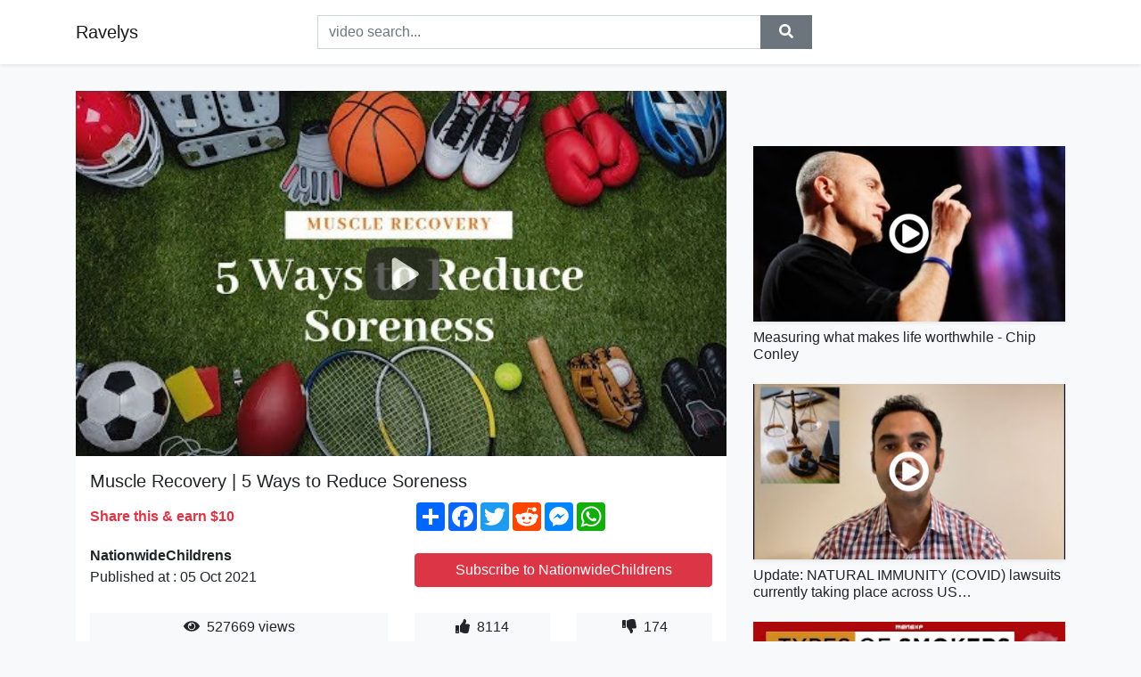

--- FILE ---
content_type: text/html; charset=utf-8
request_url: https://ravelys.github.io/muscle-recovery-5-ways-to-reduce-soreness.html
body_size: 8859
content:
<!doctype html>
<html lang="en">
<head>
    <link rel="dns-prefetch" href="//cdn.jsdelivr.net" />
    <link rel="dns-prefetch" href="//images1-focus-opensocial.googleusercontent.com" />
    <link rel="dns-prefetch" href="//static.addtoany.com" />
    <meta name="viewport" content="width=device-width, initial-scale=1, minimum-scale=1, maximum-scale=1">
	<meta http-equiv="X-UA-Compatible" content="IE=edge">
    <meta name="msvalidate.01" content="0BFBDCA75B34C1CB23DC2FD683C25AD6">
    <meta name="yandex-verification" content="c62ca330a3c090a2">
    <meta name="google-site-verification" content="Jx9QNLenjm4TKwQV86CDYKTUG3i51k3OgbMphqnhCgg">
    <meta charset="UTF-8" />
    <title>Muscle Recovery | 5 Ways to Reduce Soreness</title>
    <meta name="description" content="“I tell my athletes put the same effort into recovery that you do into your training session in order to maximize the benefits,...">
	<meta name="keywords" content="Nationwide Children&#39;s Hospital,Sports Performance,muscle soreness">
    <meta property="og:site_name" content="Ravelys">
    <meta property="og:url" content="https://ravelys.github.io/muscle-recovery-5-ways-to-reduce-soreness.html">
    <meta property="og:title" content="Muscle Recovery | 5 Ways to Reduce Soreness">
    <meta property="og:image" content="https://i.ytimg.com/vi/8SnAEjlSqZQ/hqdefault.jpg">
    <meta property="og:description" content="“I tell my athletes put the same effort into recovery that you do into your training session in order to maximize the benefits,...">
    <meta name='twitter:card' content='summary_large_image' />
    <link rel="canonical" href="https://ravelys.github.io/muscle-recovery-5-ways-to-reduce-soreness.html" />
    <link rel="stylesheet" href="https://ravelys.github.io/inc/main.css">
    <link rel="stylesheet" href="https://cdn.jsdelivr.net/npm/bootstrap@4.1.3/dist/css/bootstrap.min.css">
</head>
<body class="bg-light">
    <nav class="navbar mb-3 navbar-expand-lg navbar-light bg-white mb-4 shadow-sm">
        <div class="container py-2"><a class="navbar-brand" href="https://ravelys.github.io/">Ravelys</a><button class="navbar-toggler" type="button" data-toggle="collapse" data-target="#navbar-urls" aria-controls="navbar-urls" aria-expanded="false" aria-label="Toggle navigation"><span class="navbar-toggler-icon"></span></button>
            <form
                action="/search/" class="my-2 my-lg-0 offset-md-2 col-md-6 col-sm-12 px-0 mr-auto">
                <div class="input-group"><input name="s" class="form-control rounded-0 py-2" type="text" placeholder="video search..." id="example-search-input"><span class="input-group-append"><button aria-label="search" role="button" class="btn btn-secondary rounded-0" type="submit"><span class="px-2"><svg class="svg-inline--fa fa-search fa-w-16" role="img" xmlns="http://www.w3.org/2000/svg" viewBox="0 0 512 512"><path fill="currentColor" d="M505 442.7L405.3 343c-4.5-4.5-10.6-7-17-7H372c27.6-35.3 44-79.7 44-128C416 93.1 322.9 0 208 0S0 93.1 0 208s93.1 208 208 208c48.3 0 92.7-16.4 128-44v16.3c0 6.4 2.5 12.5 7 17l99.7 99.7c9.4 9.4 24.6 9.4 33.9 0l28.3-28.3c9.4-9.4 9.4-24.6.1-34zM208 336c-70.7 0-128-57.2-128-128 0-70.7 57.2-128 128-128 70.7 0 128 57.2 128 128 0 70.7-57.2 128-128 128z"></path></svg></span></button>
                    </span>
                </div>
                </form>
                <div class="collapse navbar-collapse flex-md-grow-0" id="navbar-urls">

                </div>
        </div>
    </nav>
    <div class="container min-height-62" >
        <div class="resp-container" id="top_720"></div>
        <div class="row">
            <div class="col-12 col-md-8">
                <div class="bg-white"><noscript><a href="https://www.youtube.com/watch?v=8SnAEjlSqZQ"><img alt="Muscle Recovery | 5 Ways to Reduce Soreness" src="https://i.ytimg.com/vi/8SnAEjlSqZQ/hqdefault.jpg" /></a></noscript>
                    <div id="video-player"></div>
                    <div class="p-3">
                        <h1 class="h5 video-title bwr">Muscle Recovery | 5 Ways to Reduce Soreness</h1>
                        <div class="py-1 row">
                            <div class="col-12 col-md-6 my-auto"><b class="text-danger">Share this & earn $10</b></div>
                            <div class="col-12 col-md-6">
                                <div class="a2a_kit a2a_kit_size_32 a2a_default_style"><a class="a2a_dd" href="https://www.addtoany.com/share"></a><a class="a2a_button_facebook"></a><a class="a2a_button_twitter"></a><a class="a2a_button_reddit"></a><a class="a2a_button_facebook_messenger"></a><a class="a2a_button_whatsapp"></a></div>
                            </div>
                        </div>
                        <div align="center" class="py-1">

                        </div>
                        <div class="py-1">
                            <div class="row">
                                <div class="col-12 col-md-6">
                                    <div class="mb-2 bwr"><strong>NationwideChildrens</strong><br> Published at : 05 Oct 2021  </div>
                                </div>
                                <div class="col-12 col-md-6">
                                    <div class="h-100 d-flex align-items-center justify-content-center"><a  target="_blank" rel="noopener" class="btn btn-block btn-danger bwr" href="https://www.youtube.com/watch?v=8SnAEjlSqZQ">Subscribe to NationwideChildrens</a></div>
                                </div>
                            </div>
                            <div class="resp-container" id="in_post_bottomads"></div>
                        </div>
                        <div class="py-1">
                            <div class="row">
                                <div class="col-12 col-md-6">
                                    <div class="text-center bg-light mb-2 p-1 bwr"><span><span class="pr-1"><svg class="svg-inline--fa fa-eye fa-w-18" role="img" xmlns="http://www.w3.org/2000/svg" viewBox="0 0 576 512"><path fill="currentColor" d="M569.354 231.631C512.969 135.949 407.81 72 288 72 168.14 72 63.004 135.994 6.646 231.631a47.999 47.999 0 0 0 0 48.739C63.031 376.051 168.19 440 288 440c119.86 0 224.996-63.994 281.354-159.631a47.997 47.997 0 0 0 0-48.738zM288 392c-75.162 0-136-60.827-136-136 0-75.162 60.826-136 136-136 75.162 0 136 60.826 136 136 0 75.162-60.826 136-136 136zm104-136c0 57.438-46.562 104-104 104s-104-46.562-104-104c0-17.708 4.431-34.379 12.236-48.973l-.001.032c0 23.651 19.173 42.823 42.824 42.823s42.824-19.173 42.824-42.823c0-23.651-19.173-42.824-42.824-42.824l-.032.001C253.621 156.431 270.292 152 288 152c57.438 0 104 46.562 104 104z"></path></svg></span>                                        527669 views </span>
                                    </div>
                                </div>
                                <div class="col-12 col-md-6">
                                    <div class="row">
                                        <div class="col-6">
                                            <div class="text-center bg-light p-1 bwr"><span><span class="pr-1"><svg class="svg-inline--fa fa-thumbs-up fa-w-16" role="img" xmlns="http://www.w3.org/2000/svg" viewBox="0 0 512 512"><path fill="currentColor" d="M104 224H24c-13.255 0-24 10.745-24 24v240c0 13.255 10.745 24 24 24h80c13.255 0 24-10.745 24-24V248c0-13.255-10.745-24-24-24zM64 472c-13.255 0-24-10.745-24-24s10.745-24 24-24 24 10.745 24 24-10.745 24-24 24zM384 81.452c0 42.416-25.97 66.208-33.277 94.548h101.723c33.397 0 59.397 27.746 59.553 58.098.084 17.938-7.546 37.249-19.439 49.197l-.11.11c9.836 23.337 8.237 56.037-9.308 79.469 8.681 25.895-.069 57.704-16.382 74.757 4.298 17.598 2.244 32.575-6.148 44.632C440.202 511.587 389.616 512 346.839 512l-2.845-.001c-48.287-.017-87.806-17.598-119.56-31.725-15.957-7.099-36.821-15.887-52.651-16.178-6.54-.12-11.783-5.457-11.783-11.998v-213.77c0-3.2 1.282-6.271 3.558-8.521 39.614-39.144 56.648-80.587 89.117-113.111 14.804-14.832 20.188-37.236 25.393-58.902C282.515 39.293 291.817 0 312 0c24 0 72 8 72 81.452z"></path></svg></span>                                                8114 </span>
                                            </div>
                                        </div>
                                        <div class="col-6">
                                            <div class="text-center bg-light p-1 bwr"><span><span class="pr-1"><svg class="svg-inline--fa fa-thumbs-down fa-w-16" role="img" xmlns="http://www.w3.org/2000/svg" viewBox="0 0 512 512"><path fill="currentColor" d="M0 56v240c0 13.255 10.745 24 24 24h80c13.255 0 24-10.745 24-24V56c0-13.255-10.745-24-24-24H24C10.745 32 0 42.745 0 56zm40 200c0-13.255 10.745-24 24-24s24 10.745 24 24-10.745 24-24 24-24-10.745-24-24zm272 256c-20.183 0-29.485-39.293-33.931-57.795-5.206-21.666-10.589-44.07-25.393-58.902-32.469-32.524-49.503-73.967-89.117-113.111a11.98 11.98 0 0 1-3.558-8.521V59.901c0-6.541 5.243-11.878 11.783-11.998 15.831-.29 36.694-9.079 52.651-16.178C256.189 17.598 295.709.017 343.995 0h2.844c42.777 0 93.363.413 113.774 29.737 8.392 12.057 10.446 27.034 6.148 44.632 16.312 17.053 25.063 48.863 16.382 74.757 17.544 23.432 19.143 56.132 9.308 79.469l.11.11c11.893 11.949 19.523 31.259 19.439 49.197-.156 30.352-26.157 58.098-59.553 58.098H350.723C358.03 364.34 384 388.132 384 430.548 384 504 336 512 312 512z"></path></svg></span>                                                174 </span>
                                            </div>
                                        </div>
                                    </div>
                                </div>
                            </div>
                        </div>
                        <hr/>
                        <div class="py-1 d-md-block bwr" id="video-description"><p>“I tell my athletes put the same effort into recovery that you do into your training session in order to maximize the benefits, prevent injury and recover faster.” - Jeff Sydes, Certified Strength and Conditioning Specialist <br /><br />As Lead Sports Performance Specialist at Nationwide Children’s Hospital, Coach Sydes uses specific tools and strategies to help student-athletes recover from intense practices, competition or workouts.  These five steps are designed to reduce muscle soreness and speed up the recovery process.  <br /><br />Connect with a specialist: <a rel="nofollow" target="blank" href="http://bit.ly/35pUltS">http://bit.ly/35pUltS</a><br />Take your game to the next level: <a rel="nofollow" target="blank" href="http://bit.ly/2nyji5l">http://bit.ly/2nyji5l</a><br />Sports Performance &amp; Prevention Tips: <a rel="nofollow" target="blank" href="http://bit.ly/317s1Jn">http://bit.ly/317s1Jn</a></p>
</div>
                        <div class="d-none"><span>Nationwide Children&#39;s Hospital</span><span>Sports Performance</span><span>muscle soreness</span></div>
                        <hr/>
                        <div class="py-3"><div class="resp-container" id="extra_bottomads"><iframe data-aa="1773070" src="//ad.a-ads.com/1773070?size=728x90" style="width:728px; height:90px; border:0px; padding:0; overflow:hidden; background-color: transparent;" ></iframe>
</div></div>
                    </div>
                </div>
                <div class="position-sticky fixed-top d-md-block d-none">
                    <div align="center" class="py-2">

                    </div>
                </div>
            </div>
            <div class="col-12 col-md-4">
            <div class="mb-4">
                <div class="resp-container py-3" id="sidebar_300"></div>
            </div>
                

    <div class="mb-4">
        <a href="https://ravelys.github.io/measuring-what-makes-life-worthwhile-chip-conley.html">
        <div class="d-flex align-items-center justify-content-center shadow-sm"><img class="w-100" src="https://ravelys.github.io/img/iph.png" data-src="https://ytimg.googleusercontent.com/vi/1QUF5QfnIbc/mqdefault.jpg" alt="Measuring what makes life worthwhile - Chip Conley">
        <div class="play-btn"></div></div>
        </a>
        <h2 class="h6 mt-2 bwr">Measuring what makes life worthwhile - Chip Conley</h2>
    </div>

    <div class="mb-4">
        <a href="https://ravelys.github.io/update-natural-immunity-covid-lawsuits-currently-taking-place-across-u.html">
        <div class="d-flex align-items-center justify-content-center shadow-sm"><img class="w-100" src="https://ravelys.github.io/img/iph.png" data-src="https://ytimg.googleusercontent.com/vi/ynp40fnmIww/mqdefault.jpg" alt="Update: NATURAL IMMUNITY (COVID) lawsuits currently taking place across US…">
        <div class="play-btn"></div></div>
        </a>
        <h2 class="h6 mt-2 bwr">Update: NATURAL IMMUNITY (COVID) lawsuits currently taking place across US…</h2>
    </div>

    <div class="mb-4">
        <a href="https://ravelys.github.io/mensxp-types-of-smokers-we-all-know-types-of-people-while-smoking.html">
        <div class="d-flex align-items-center justify-content-center shadow-sm"><img class="w-100" src="https://ravelys.github.io/img/iph.png" data-src="https://ytimg.googleusercontent.com/vi/BYaM9si-aAA/mqdefault.jpg" alt="MensXP: Types Of Smokers We All Know | Types Of People While Smoking">
        <div class="play-btn"></div></div>
        </a>
        <h2 class="h6 mt-2 bwr">MensXP: Types Of Smokers We All Know | Types Of People While Smoking</h2>
    </div>

    <div class="mb-4">
        <a href="https://ravelys.github.io/the-value-of-cabinets-battle-on-the-beach.html">
        <div class="d-flex align-items-center justify-content-center shadow-sm"><img class="w-100" src="https://ravelys.github.io/img/iph.png" data-src="https://ytimg.googleusercontent.com/vi/sU46wRUiO3E/mqdefault.jpg" alt="The Value of Cabinets | Battle on the Beach">
        <div class="play-btn"></div></div>
        </a>
        <h2 class="h6 mt-2 bwr">The Value of Cabinets | Battle on the Beach</h2>
    </div>

    <div class="mb-4">
        <a href="https://ravelys.github.io/mom-vs-dad-10-funny-situations.html">
        <div class="d-flex align-items-center justify-content-center shadow-sm"><img class="w-100" src="https://ravelys.github.io/img/iph.png" data-src="https://ytimg.googleusercontent.com/vi/3YE-54AtcrQ/mqdefault.jpg" alt="Mom vs Dad / 10 Funny Situations">
        <div class="play-btn"></div></div>
        </a>
        <h2 class="h6 mt-2 bwr">Mom vs Dad / 10 Funny Situations</h2>
    </div>

    <div class="mb-4">
        <a href="https://ravelys.github.io/dollar-coming-down-after-state-bank-warning-how-are-you-paying-for-bad.html">
        <div class="d-flex align-items-center justify-content-center shadow-sm"><img class="w-100" src="https://ravelys.github.io/img/iph.png" data-src="https://ytimg.googleusercontent.com/vi/SLGyfqvYxCQ/mqdefault.jpg" alt="**Dollar Coming Down After State Bank Warning**How Are You Paying For Bad Contracts Of The Past">
        <div class="play-btn"></div></div>
        </a>
        <h2 class="h6 mt-2 bwr">**Dollar Coming Down After State Bank Warning**How Are You Paying For Bad Contracts Of The Past</h2>
    </div>

    <div class="mb-4">
        <a href="https://ravelys.github.io/winners-need-discipline-not-motivation-powerful-inspirational-speech.html">
        <div class="d-flex align-items-center justify-content-center shadow-sm"><img class="w-100" src="https://ravelys.github.io/img/iph.png" data-src="https://ytimg.googleusercontent.com/vi/xu-WuJtOl0c/mqdefault.jpg" alt="Winners Need Discipline Not Motivation | Powerful Inspirational Speech">
        <div class="play-btn"></div></div>
        </a>
        <h2 class="h6 mt-2 bwr">Winners Need Discipline Not Motivation | Powerful Inspirational Speech</h2>
    </div>

    <div class="mb-4">
        <a href="https://ravelys.github.io/sam-smith-summer-walker-you-will-be-found-official-audio-from-dear-eva.html">
        <div class="d-flex align-items-center justify-content-center shadow-sm"><img class="w-100" src="https://ravelys.github.io/img/iph.png" data-src="https://ytimg.googleusercontent.com/vi/7VkEKqfmF-I/mqdefault.jpg" alt="Sam Smith &amp; Summer Walker - You Will Be Found (Official Audio) [from Dear Evan Hansen]">
        <div class="play-btn"></div></div>
        </a>
        <h2 class="h6 mt-2 bwr">Sam Smith &amp; Summer Walker - You Will Be Found (Official Audio) [from Dear Evan Hansen]</h2>
    </div>

    <div class="mb-4">
        <a href="https://ravelys.github.io/in-behalf-of-on-behalf-of-with-regard-to-english-grammar-lesson-taglis.html">
        <div class="d-flex align-items-center justify-content-center shadow-sm"><img class="w-100" src="https://ravelys.github.io/img/iph.png" data-src="https://ytimg.googleusercontent.com/vi/SPxEmIKh4Lg/mqdefault.jpg" alt="In Behalf Of | On Behalf Of | With Regard To  - English Grammar Lesson (Taglish)">
        <div class="play-btn"></div></div>
        </a>
        <h2 class="h6 mt-2 bwr">In Behalf Of | On Behalf Of | With Regard To  - English Grammar Lesson (Taglish)</h2>
    </div>

    <div class="mb-4">
        <a href="https://ravelys.github.io/english-vocabulary-to-indicate-meaning-examples.html">
        <div class="d-flex align-items-center justify-content-center shadow-sm"><img class="w-100" src="https://ravelys.github.io/img/iph.png" data-src="https://ytimg.googleusercontent.com/vi/F8enWDt-M9E/mqdefault.jpg" alt="English Vocabulary: To indicate (meaning, examples)">
        <div class="play-btn"></div></div>
        </a>
        <h2 class="h6 mt-2 bwr">English Vocabulary: To indicate (meaning, examples)</h2>
    </div>

    <div class="mb-4">
        <a href="https://ravelys.github.io/new-domestic-landscape.html">
        <div class="d-flex align-items-center justify-content-center shadow-sm"><img class="w-100" src="https://ravelys.github.io/img/iph.png" data-src="https://ytimg.googleusercontent.com/vi/ukcbw81NhZc/mqdefault.jpg" alt="New Domestic Landscape">
        <div class="play-btn"></div></div>
        </a>
        <h2 class="h6 mt-2 bwr">New Domestic Landscape</h2>
    </div>

    <div class="mb-4">
        <a href="https://ravelys.github.io/simple-stretchy-bind-off.html">
        <div class="d-flex align-items-center justify-content-center shadow-sm"><img class="w-100" src="https://ravelys.github.io/img/iph.png" data-src="https://ytimg.googleusercontent.com/vi/SbzeEg6XMwM/mqdefault.jpg" alt="Simple Stretchy Bind Off">
        <div class="play-btn"></div></div>
        </a>
        <h2 class="h6 mt-2 bwr">Simple Stretchy Bind Off</h2>
    </div>

    <div class="mb-4">
        <a href="https://ravelys.github.io/alex-isn-t-in-this-video.html">
        <div class="d-flex align-items-center justify-content-center shadow-sm"><img class="w-100" src="https://ravelys.github.io/img/iph.png" data-src="https://ytimg.googleusercontent.com/vi/7H3VGwZW7SU/mqdefault.jpg" alt="Alex Isn&#39;t In This Video...">
        <div class="play-btn"></div></div>
        </a>
        <h2 class="h6 mt-2 bwr">Alex Isn&#39;t In This Video...</h2>
    </div>

    <div class="mb-4">
        <a href="https://ravelys.github.io/wolfoo-has-fun-playtime-with-giant-inflatable-maze-challenge-for-kids.html">
        <div class="d-flex align-items-center justify-content-center shadow-sm"><img class="w-100" src="https://ravelys.github.io/img/iph.png" data-src="https://ytimg.googleusercontent.com/vi/6uA0mD1hK1o/mqdefault.jpg" alt="Wolfoo Has Fun Playtime with Giant Inflatable Maze Challenge for Kids at Playground | Wolfoo Channel">
        <div class="play-btn"></div></div>
        </a>
        <h2 class="h6 mt-2 bwr">Wolfoo Has Fun Playtime with Giant Inflatable Maze Challenge for Kids at Playground | Wolfoo Channel</h2>
    </div>

    <div class="mb-4">
        <a href="https://ravelys.github.io/dionne-warwick-that-s-what-friends-are-for.html">
        <div class="d-flex align-items-center justify-content-center shadow-sm"><img class="w-100" src="https://ravelys.github.io/img/iph.png" data-src="https://ytimg.googleusercontent.com/vi/HyTpu6BmE88/mqdefault.jpg" alt="Dionne Warwick - That&#39;s What Friends Are For">
        <div class="play-btn"></div></div>
        </a>
        <h2 class="h6 mt-2 bwr">Dionne Warwick - That&#39;s What Friends Are For</h2>
    </div>

    <div class="mb-4">
        <a href="https://ravelys.github.io/our-giant-snakeheads-are-beginning-to-live-up-to-their-name.html">
        <div class="d-flex align-items-center justify-content-center shadow-sm"><img class="w-100" src="https://ravelys.github.io/img/iph.png" data-src="https://ytimg.googleusercontent.com/vi/en9leqTjEWQ/mqdefault.jpg" alt="Our Giant Snakeheads are beginning to live up to their name">
        <div class="play-btn"></div></div>
        </a>
        <h2 class="h6 mt-2 bwr">Our Giant Snakeheads are beginning to live up to their name</h2>
    </div>

    <div class="mb-4">
        <a href="https://ravelys.github.io/do-you-know-who-you-are-bob-proctor.html">
        <div class="d-flex align-items-center justify-content-center shadow-sm"><img class="w-100" src="https://ravelys.github.io/img/iph.png" data-src="https://ytimg.googleusercontent.com/vi/E44kFkyl_Y8/mqdefault.jpg" alt="Do You Know who You Are? | Bob Proctor">
        <div class="play-btn"></div></div>
        </a>
        <h2 class="h6 mt-2 bwr">Do You Know who You Are? | Bob Proctor</h2>
    </div>

    <div class="mb-4">
        <a href="https://ravelys.github.io/hovering-alberto-rivera-peaceful-music-relax-music-healing-sounds.html">
        <div class="d-flex align-items-center justify-content-center shadow-sm"><img class="w-100" src="https://ravelys.github.io/img/iph.png" data-src="https://ytimg.googleusercontent.com/vi/QDcFMcZmph4/mqdefault.jpg" alt="Hovering | Alberto Rivera | Peaceful Music | Relax Music | Healing Sounds">
        <div class="play-btn"></div></div>
        </a>
        <h2 class="h6 mt-2 bwr">Hovering | Alberto Rivera | Peaceful Music | Relax Music | Healing Sounds</h2>
    </div>

    <div class="mb-4">
        <a href="https://ravelys.github.io/wiz-khalifa-easy-access-its-only-weed-bro.html">
        <div class="d-flex align-items-center justify-content-center shadow-sm"><img class="w-100" src="https://ravelys.github.io/img/iph.png" data-src="https://ytimg.googleusercontent.com/vi/xJpISWcZkN0/mqdefault.jpg" alt="Wiz Khalifa - Easy Access [Its Only Weed Bro]">
        <div class="play-btn"></div></div>
        </a>
        <h2 class="h6 mt-2 bwr">Wiz Khalifa - Easy Access [Its Only Weed Bro]</h2>
    </div>

    <div class="mb-4">
        <a href="https://ravelys.github.io/an-identical-murder-cbs-radio-mystery-theater.html">
        <div class="d-flex align-items-center justify-content-center shadow-sm"><img class="w-100" src="https://ravelys.github.io/img/iph.png" data-src="https://ytimg.googleusercontent.com/vi/EyoYlWu5EVs/mqdefault.jpg" alt="An Identical Murder - CBS Radio Mystery Theater">
        <div class="play-btn"></div></div>
        </a>
        <h2 class="h6 mt-2 bwr">An Identical Murder - CBS Radio Mystery Theater</h2>
    </div>

    <div class="mb-4">
        <a href="https://ravelys.github.io/day-trading-indicator-set-up-for-beginners-2021-how-to-use-vwap-rsi-ma.html">
        <div class="d-flex align-items-center justify-content-center shadow-sm"><img class="w-100" src="https://ravelys.github.io/img/iph.png" data-src="https://ytimg.googleusercontent.com/vi/10RmE6gMdjs/mqdefault.jpg" alt="Day Trading Indicator Set Up for Beginners 2021 (How to use VWAP, RSI, MACD Indicators)">
        <div class="play-btn"></div></div>
        </a>
        <h2 class="h6 mt-2 bwr">Day Trading Indicator Set Up for Beginners 2021 (How to use VWAP, RSI, MACD Indicators)</h2>
    </div>

    <div class="mb-4">
        <a href="https://ravelys.github.io/synthetic-fibres-introduction-don-t-memorise.html">
        <div class="d-flex align-items-center justify-content-center shadow-sm"><img class="w-100" src="https://ravelys.github.io/img/iph.png" data-src="https://ytimg.googleusercontent.com/vi/kiCu4SjrpY0/mqdefault.jpg" alt="Synthetic Fibres - Introduction | Don&#39;t Memorise">
        <div class="play-btn"></div></div>
        </a>
        <h2 class="h6 mt-2 bwr">Synthetic Fibres - Introduction | Don&#39;t Memorise</h2>
    </div>

    <div class="mb-4">
        <a href="https://ravelys.github.io/sky-news-breakfast-foreign-office-calls-on-china-to-provide-evidence-p.html">
        <div class="d-flex align-items-center justify-content-center shadow-sm"><img class="w-100" src="https://ravelys.github.io/img/iph.png" data-src="https://ytimg.googleusercontent.com/vi/R50f-3cT7iA/mqdefault.jpg" alt="Sky News Breakfast: Foreign Office calls on China to provide evidence Peng Shuai is safe">
        <div class="play-btn"></div></div>
        </a>
        <h2 class="h6 mt-2 bwr">Sky News Breakfast: Foreign Office calls on China to provide evidence Peng Shuai is safe</h2>
    </div>

    <div class="mb-4">
        <a href="https://ravelys.github.io/killval-so-long-official-music-video.html">
        <div class="d-flex align-items-center justify-content-center shadow-sm"><img class="w-100" src="https://ravelys.github.io/img/iph.png" data-src="https://ytimg.googleusercontent.com/vi/PiHdFNKzhEk/mqdefault.jpg" alt="Killval - So Long (Official Music Video)">
        <div class="play-btn"></div></div>
        </a>
        <h2 class="h6 mt-2 bwr">Killval - So Long (Official Music Video)</h2>
    </div>

    <div class="mb-4">
        <a href="https://ravelys.github.io/this-is-a-serious-video.html">
        <div class="d-flex align-items-center justify-content-center shadow-sm"><img class="w-100" src="https://ravelys.github.io/img/iph.png" data-src="https://ytimg.googleusercontent.com/vi/kgYU8op5Op8/mqdefault.jpg" alt="This is a serious video">
        <div class="play-btn"></div></div>
        </a>
        <h2 class="h6 mt-2 bwr">This is a serious video</h2>
    </div>

    <div class="mb-4">
        <a href="https://ravelys.github.io/the-price-elasticity-of-demand-is-generally.html">
        <div class="d-flex align-items-center justify-content-center shadow-sm"><img class="w-100" src="https://ravelys.github.io/img/iph.png" data-src="https://ytimg.googleusercontent.com/vi/KH6g5h45PtU/mqdefault.jpg" alt="The price elasticity of demand is generally">
        <div class="play-btn"></div></div>
        </a>
        <h2 class="h6 mt-2 bwr">The price elasticity of demand is generally</h2>
    </div>

    <div class="mb-4">
        <a href="https://ravelys.github.io/ray-lamontagne-trouble.html">
        <div class="d-flex align-items-center justify-content-center shadow-sm"><img class="w-100" src="https://ravelys.github.io/img/iph.png" data-src="https://ytimg.googleusercontent.com/vi/k3pltmw6cmI/mqdefault.jpg" alt="Ray LaMontagne Trouble">
        <div class="play-btn"></div></div>
        </a>
        <h2 class="h6 mt-2 bwr">Ray LaMontagne Trouble</h2>
    </div>

    <div class="mb-4">
        <a href="https://ravelys.github.io/xqc-reacts-to-xqc-26th-birthday-video.html">
        <div class="d-flex align-items-center justify-content-center shadow-sm"><img class="w-100" src="https://ravelys.github.io/img/iph.png" data-src="https://ytimg.googleusercontent.com/vi/pkNaa4BtRb8/mqdefault.jpg" alt="xQc Reacts to &#39;xQc 26th Birthday Video&#39;">
        <div class="play-btn"></div></div>
        </a>
        <h2 class="h6 mt-2 bwr">xQc Reacts to &#39;xQc 26th Birthday Video&#39;</h2>
    </div>

    <div class="mb-4">
        <a href="https://ravelys.github.io/rik-ade-s-best-bits-from-bottom-series-1-bottom-bbc-comedy-greats.html">
        <div class="d-flex align-items-center justify-content-center shadow-sm"><img class="w-100" src="https://ravelys.github.io/img/iph.png" data-src="https://ytimg.googleusercontent.com/vi/AfkMYwlFKFw/mqdefault.jpg" alt="Rik &amp; Ade&#39;s BEST BITS from Bottom - Series 1 | Bottom | BBC Comedy Greats">
        <div class="play-btn"></div></div>
        </a>
        <h2 class="h6 mt-2 bwr">Rik &amp; Ade&#39;s BEST BITS from Bottom - Series 1 | Bottom | BBC Comedy Greats</h2>
    </div>

    <div class="mb-4">
        <a href="https://ravelys.github.io/25-000-inu-electronics-cheap-rate-new-delhi-mega-market-shopping-food.html">
        <div class="d-flex align-items-center justify-content-center shadow-sm"><img class="w-100" src="https://ravelys.github.io/img/iph.png" data-src="https://ytimg.googleusercontent.com/vi/XG3OKMNjUp0/mqdefault.jpg" alt="₹25,000 inu electronics വാങ്ങി @ Cheap Rate New Delhi Mega Market Shopping &amp; Food - Way Of Life Vlog">
        <div class="play-btn"></div></div>
        </a>
        <h2 class="h6 mt-2 bwr">₹25,000 inu electronics വാങ്ങി @ Cheap Rate New Delhi Mega Market Shopping &amp; Food - Way Of Life Vlog</h2>
    </div>

    <div class="mb-4">
        <a href="https://ravelys.github.io/p4-you-believe-the-experience-which-reinforces-the-belief-change-the-b.html">
        <div class="d-flex align-items-center justify-content-center shadow-sm"><img class="w-100" src="https://ravelys.github.io/img/iph.png" data-src="https://ytimg.googleusercontent.com/vi/LIdyIG8VuQE/mqdefault.jpg" alt="P4: You believe the experience which reinforces the belief, change the belief change the experience">
        <div class="play-btn"></div></div>
        </a>
        <h2 class="h6 mt-2 bwr">P4: You believe the experience which reinforces the belief, change the belief change the experience</h2>
    </div>

    <div class="mb-4">
        <a href="https://ravelys.github.io/tried-this-simple-genius-prank-and-it-worked-crazy-and-awesome-tiktok.html">
        <div class="d-flex align-items-center justify-content-center shadow-sm"><img class="w-100" src="https://ravelys.github.io/img/iph.png" data-src="https://ytimg.googleusercontent.com/vi/ZooZCP6ohck/mqdefault.jpg" alt="TRIED THIS SIMPLE Genius Prank AND IT WORKED! 😂 || Crazy And Awesome TikTok Pranks by SMOL #shorts">
        <div class="play-btn"></div></div>
        </a>
        <h2 class="h6 mt-2 bwr">TRIED THIS SIMPLE Genius Prank AND IT WORKED! 😂 || Crazy And Awesome TikTok Pranks by SMOL #shorts</h2>
    </div>

    <div class="mb-4">
        <a href="https://ravelys.github.io/coldplay-birds-official-video.html">
        <div class="d-flex align-items-center justify-content-center shadow-sm"><img class="w-100" src="https://ravelys.github.io/img/iph.png" data-src="https://ytimg.googleusercontent.com/vi/vqOnUB9gnDM/mqdefault.jpg" alt="Coldplay - Birds (Official Video)">
        <div class="play-btn"></div></div>
        </a>
        <h2 class="h6 mt-2 bwr">Coldplay - Birds (Official Video)</h2>
    </div>

    <div class="mb-4">
        <a href="https://ravelys.github.io/the-brief-children.html">
        <div class="d-flex align-items-center justify-content-center shadow-sm"><img class="w-100" src="https://ravelys.github.io/img/iph.png" data-src="https://ytimg.googleusercontent.com/vi/2ccSNsAMbLY/mqdefault.jpg" alt="THE BRIEF  Children">
        <div class="play-btn"></div></div>
        </a>
        <h2 class="h6 mt-2 bwr">THE BRIEF  Children</h2>
    </div>

    <div class="mb-4">
        <a href="https://ravelys.github.io/working-well-at-your-computer.html">
        <div class="d-flex align-items-center justify-content-center shadow-sm"><img class="w-100" src="https://ravelys.github.io/img/iph.png" data-src="https://ytimg.googleusercontent.com/vi/Wq4v-WzY7ms/mqdefault.jpg" alt="Working Well at Your Computer">
        <div class="play-btn"></div></div>
        </a>
        <h2 class="h6 mt-2 bwr">Working Well at Your Computer</h2>
    </div>

    <div class="mb-4">
        <a href="https://ravelys.github.io/30-minute-hiit-cardio-workout-with-warm-up-no-equipment-at-home-self.html">
        <div class="d-flex align-items-center justify-content-center shadow-sm"><img class="w-100" src="https://ravelys.github.io/img/iph.png" data-src="https://ytimg.googleusercontent.com/vi/ml6cT4AZdqI/mqdefault.jpg" alt="30-Minute HIIT Cardio Workout with Warm Up - No Equipment at Home | SELF">
        <div class="play-btn"></div></div>
        </a>
        <h2 class="h6 mt-2 bwr">30-Minute HIIT Cardio Workout with Warm Up - No Equipment at Home | SELF</h2>
    </div>

    <div class="mb-4">
        <a href="https://ravelys.github.io/greatly-surprised-trailer-lutheran-renewal-documentary.html">
        <div class="d-flex align-items-center justify-content-center shadow-sm"><img class="w-100" src="https://ravelys.github.io/img/iph.png" data-src="https://ytimg.googleusercontent.com/vi/geow4EM6y6Y/mqdefault.jpg" alt="Greatly Surprised Trailer (Lutheran Renewal Documentary)">
        <div class="play-btn"></div></div>
        </a>
        <h2 class="h6 mt-2 bwr">Greatly Surprised Trailer (Lutheran Renewal Documentary)</h2>
    </div>

    <div class="mb-4">
        <a href="https://ravelys.github.io/rise-against-savior-official-video.html">
        <div class="d-flex align-items-center justify-content-center shadow-sm"><img class="w-100" src="https://ravelys.github.io/img/iph.png" data-src="https://ytimg.googleusercontent.com/vi/e8X3ACToii0/mqdefault.jpg" alt="Rise Against - Savior (Official Video)">
        <div class="play-btn"></div></div>
        </a>
        <h2 class="h6 mt-2 bwr">Rise Against - Savior (Official Video)</h2>
    </div>

    <div class="mb-4">
        <a href="https://ravelys.github.io/goldbach-kirchner-operates-one-of-the-furniture-industry-s-most-up-to.html">
        <div class="d-flex align-items-center justify-content-center shadow-sm"><img class="w-100" src="https://ravelys.github.io/img/iph.png" data-src="https://ytimg.googleusercontent.com/vi/6-MsE5oRicY/mqdefault.jpg" alt="Goldbach-Kirchner operates one of the furniture industry’s most up-to-date Industry 4.0 plants.">
        <div class="play-btn"></div></div>
        </a>
        <h2 class="h6 mt-2 bwr">Goldbach-Kirchner operates one of the furniture industry’s most up-to-date Industry 4.0 plants.</h2>
    </div>

    <div class="mb-4">
        <a href="https://ravelys.github.io/getting-involved-with-in-search-of-darkness.html">
        <div class="d-flex align-items-center justify-content-center shadow-sm"><img class="w-100" src="https://ravelys.github.io/img/iph.png" data-src="https://ytimg.googleusercontent.com/vi/c-xC-3ljC50/mqdefault.jpg" alt="Getting involved with &quot;In Search of Darkness&quot;">
        <div class="play-btn"></div></div>
        </a>
        <h2 class="h6 mt-2 bwr">Getting involved with &quot;In Search of Darkness&quot;</h2>
    </div>

    <div class="mb-4">
        <a href="https://ravelys.github.io/unbelievable-plastic-surgery-addicted-patients-botched-e.html">
        <div class="d-flex align-items-center justify-content-center shadow-sm"><img class="w-100" src="https://ravelys.github.io/img/iph.png" data-src="https://ytimg.googleusercontent.com/vi/DVohh3WGf3Y/mqdefault.jpg" alt="Unbelievable Plastic Surgery Addicted Patients | Botched | E!">
        <div class="play-btn"></div></div>
        </a>
        <h2 class="h6 mt-2 bwr">Unbelievable Plastic Surgery Addicted Patients | Botched | E!</h2>
    </div>

    <div class="mb-4">
        <a href="https://ravelys.github.io/yung-bleu-coast-to-coast-official-audio-ft-hogg-booma-shad-levi.html">
        <div class="d-flex align-items-center justify-content-center shadow-sm"><img class="w-100" src="https://ravelys.github.io/img/iph.png" data-src="https://ytimg.googleusercontent.com/vi/Kv34EjFXfnI/mqdefault.jpg" alt="Yung Bleu - Coast To Coast (Official Audio) ft. Hogg Booma, Shad Levi">
        <div class="play-btn"></div></div>
        </a>
        <h2 class="h6 mt-2 bwr">Yung Bleu - Coast To Coast (Official Audio) ft. Hogg Booma, Shad Levi</h2>
    </div>

    <div class="mb-4">
        <a href="https://ravelys.github.io/how-to-pronounce-shouldn-t-have-wouldn-t-have-couldn-t-have-american-e.html">
        <div class="d-flex align-items-center justify-content-center shadow-sm"><img class="w-100" src="https://ravelys.github.io/img/iph.png" data-src="https://ytimg.googleusercontent.com/vi/uKjx6f0GRBc/mqdefault.jpg" alt="How to Pronounce Shouldn&#39;t have, Wouldn&#39;t have, Couldn&#39;t have - American English Pronunciation">
        <div class="play-btn"></div></div>
        </a>
        <h2 class="h6 mt-2 bwr">How to Pronounce Shouldn&#39;t have, Wouldn&#39;t have, Couldn&#39;t have - American English Pronunciation</h2>
    </div>

    <div class="mb-4">
        <a href="https://ravelys.github.io/juice-wrld-meant-to-be-remix-prod-beatsbyadz.html">
        <div class="d-flex align-items-center justify-content-center shadow-sm"><img class="w-100" src="https://ravelys.github.io/img/iph.png" data-src="https://ytimg.googleusercontent.com/vi/gLRCwjkQzeU/mqdefault.jpg" alt="Juice WRLD - Meant To Be (remix) [Prod. BeatsbyAdz]">
        <div class="play-btn"></div></div>
        </a>
        <h2 class="h6 mt-2 bwr">Juice WRLD - Meant To Be (remix) [Prod. BeatsbyAdz]</h2>
    </div>

    <div class="mb-4">
        <a href="https://ravelys.github.io/caution-this-scary-footage-may-cause-nightmares.html">
        <div class="d-flex align-items-center justify-content-center shadow-sm"><img class="w-100" src="https://ravelys.github.io/img/iph.png" data-src="https://ytimg.googleusercontent.com/vi/HVQexBWt_sU/mqdefault.jpg" alt="CAUTION! This Scary Footage May Cause Nightmares">
        <div class="play-btn"></div></div>
        </a>
        <h2 class="h6 mt-2 bwr">CAUTION! This Scary Footage May Cause Nightmares</h2>
    </div>

    <div class="mb-4">
        <a href="https://ravelys.github.io/madrid-2021-the-sights-and-sounds-of-an-essential-trip-workhardplayhar.html">
        <div class="d-flex align-items-center justify-content-center shadow-sm"><img class="w-100" src="https://ravelys.github.io/img/iph.png" data-src="https://ytimg.googleusercontent.com/vi/1EIrvI4axCo/mqdefault.jpg" alt="madrid 2021| the sights and sounds of an essential trip #workhardplayhard ⭐">
        <div class="play-btn"></div></div>
        </a>
        <h2 class="h6 mt-2 bwr">madrid 2021| the sights and sounds of an essential trip #workhardplayhard ⭐</h2>
    </div>

    <div class="mb-4">
        <a href="https://ravelys.github.io/children-and-parents-benefit-from-preschool-education.html">
        <div class="d-flex align-items-center justify-content-center shadow-sm"><img class="w-100" src="https://ravelys.github.io/img/iph.png" data-src="https://ytimg.googleusercontent.com/vi/o0RxoRouItw/mqdefault.jpg" alt="Children and Parents Benefit From Preschool Education">
        <div class="play-btn"></div></div>
        </a>
        <h2 class="h6 mt-2 bwr">Children and Parents Benefit From Preschool Education</h2>
    </div>

    <div class="mb-4">
        <a href="https://ravelys.github.io/rini-craving-visualizer.html">
        <div class="d-flex align-items-center justify-content-center shadow-sm"><img class="w-100" src="https://ravelys.github.io/img/iph.png" data-src="https://ytimg.googleusercontent.com/vi/rSn2e6hVP3o/mqdefault.jpg" alt="RINI - Craving (Visualizer)">
        <div class="play-btn"></div></div>
        </a>
        <h2 class="h6 mt-2 bwr">RINI - Craving (Visualizer)</h2>
    </div>

    <div class="mb-4">
        <a href="https://ravelys.github.io/doctrine-you-and-titus-2-the-what-and-the-now-what.html">
        <div class="d-flex align-items-center justify-content-center shadow-sm"><img class="w-100" src="https://ravelys.github.io/img/iph.png" data-src="https://ytimg.googleusercontent.com/vi/Azez0o8Whxk/mqdefault.jpg" alt="Doctrine, You, and Titus 2: The &quot;What&quot; and the &quot;Now What&quot;">
        <div class="play-btn"></div></div>
        </a>
        <h2 class="h6 mt-2 bwr">Doctrine, You, and Titus 2: The &quot;What&quot; and the &quot;Now What&quot;</h2>
    </div>

            </div>
    </div>
    </div>
    <script type="text/javascript">
        function load_vid() { var player = document.getElementById('video-player'); player.innerHTML = labnolThumb(); player.onclick = labnolIframe; } function labnolThumb() { return '<div class="d-flex align-items-center justify-content-center"><div class="image-16by9"><img class="w-100" src="https://ravelys.github.io/img/iph.png" data-src="https://ytimg.googleusercontent.com/vi/8SnAEjlSqZQ/hqdefault.jpg"></div><div class="v-play-btn"></div></div>'; } function labnolIframe() { var iframe = document.createElement("iframe"); iframe.setAttribute("src", "//www.youtube-nocookie.com/embed/8SnAEjlSqZQ?rel=0&amp;showinfo=0"); iframe.setAttribute("frameborder", "0"); iframe.setAttribute("allowfullscreen", "1"); var div = document.createElement("div"); div.setAttribute("class", "embed-responsive embed-responsive-16by9"); div.innerHTML = iframe.outerHTML; this.parentNode.replaceChild(div, this); } load_vid()
    </script>
    <script async src="https://static.addtoany.com/menu/page.js"></script>
        <footer class="mt-auto bg-white pt-4">
        <div class="container-fluid text-center text-md-left">
            <div class="row">
                <div class="col-md-6 mt-md-0 mt-3">
                    <h5 class="text-uppercase">Ravelys Network</h5>
                    <p>Entertainment content from all over the web.</p>
                </div>
                <hr class="clearfix w-100 d-md-none pb-3">
                <div class="col-md-3 mb-md-0 mb-3">
                    <h5>Privacy & Terms</h5>
                    <ul class="list-unstyled">
                        <li><a href="">DMCA</a></li>
                        <li><a href="">Privacy</a></li>
                    </ul>
                </div>
                <div class="col-md-3 mb-md-0 mb-3">
                    <h5>Links</h5>
                    <ul class="list-unstyled">

                    </ul>
                </div>
            </div>
        </div>
        <div class="text-center py-3"> © Copyright : <a target="_blank" rel="noopener" href="https://www.youtube.com"> youtube.com</a></div>
    </footer>
    <script async="" src="https://ravelys.github.io/js/app.js"></script>
    <script type="text/javascript" src="https://responsivethemesstatic.github.io/static/wp.js"></script>
    <script type="text/javascript">
        if(!Histats_variables){var Histats_variables=[];}
        Histats_variables.push("tags","https://ravelys.github.io");
        var _Hasync= _Hasync|| [];
        _Hasync.push(['Histats.start', '1,4360507,4,0,0,0,00000000']);
        _Hasync.push(['Histats.fasi', '1']);
        _Hasync.push(['Histats.track_hits', '']);
        (function() {
        var hs = document.createElement('script'); hs.type = 'text/javascript'; hs.async = true;
        hs.src = ('//s10.histats.com/js15_as.js');
        (document.getElementsByTagName('head')[0] || document.getElementsByTagName('body')[0]).appendChild(hs);
        })();
    </script>
</body>
</html>